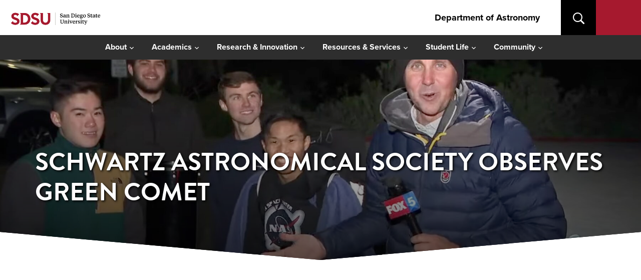

--- FILE ---
content_type: text/html; charset=UTF-8
request_url: https://astronomy.sdsu.edu/schwartz-astronomical-society-observes-green-comet/
body_size: 11426
content:
<!DOCTYPE html>
<html lang="en-US">
<head>
    <meta charset="UTF-8">
    <meta name="viewport" content="width=device-width, initial-scale=1.0">
    <link rel="profile" href="http://gmpg.org/xfn/11">
    <link rel="pingback" href="https://astronomy.sdsu.edu/xmlrpc.php">

<!-- Google Tag Manager -->
    <script>(function(w,d,s,l,i){w[l]=w[l]||[];w[l].push({'gtm.start':
    new Date().getTime(),event:'gtm.js'});var f=d.getElementsByTagName(s)[0],
    j=d.createElement(s),dl=l!='dataLayer'?'&l='+l:'';j.async=true;j.src=
    'https://www.googletagmanager.com/gtm.js?id='+i+dl;f.parentNode.insertBefore(j,f);
    })(window,document,'script','dataLayer','GTM-P5224TD');</script>
    <!-- End Google Tag Manager -->
    
    <title>Schwartz Astronomical Society Observes Green Comet &#8211; Department of Astronomy</title>
<meta name='robots' content='max-image-preview:large' />
<link rel='dns-prefetch' href='//fonts.googleapis.com' />
<link rel="alternate" type="application/rss+xml" title="Department of Astronomy &raquo; Feed" href="https://astronomy.sdsu.edu/feed/" />
<link rel="alternate" type="application/rss+xml" title="Department of Astronomy &raquo; Comments Feed" href="https://astronomy.sdsu.edu/comments/feed/" />
<link rel="alternate" title="oEmbed (JSON)" type="application/json+oembed" href="https://astronomy.sdsu.edu/wp-json/oembed/1.0/embed?url=https%3A%2F%2Fastronomy.sdsu.edu%2Fschwartz-astronomical-society-observes-green-comet%2F" />
<link rel="alternate" title="oEmbed (XML)" type="text/xml+oembed" href="https://astronomy.sdsu.edu/wp-json/oembed/1.0/embed?url=https%3A%2F%2Fastronomy.sdsu.edu%2Fschwartz-astronomical-society-observes-green-comet%2F&#038;format=xml" />
<style id='wp-img-auto-sizes-contain-inline-css' type='text/css'>
img:is([sizes=auto i],[sizes^="auto," i]){contain-intrinsic-size:3000px 1500px}
/*# sourceURL=wp-img-auto-sizes-contain-inline-css */
</style>
<style id='wp-emoji-styles-inline-css' type='text/css'>

	img.wp-smiley, img.emoji {
		display: inline !important;
		border: none !important;
		box-shadow: none !important;
		height: 1em !important;
		width: 1em !important;
		margin: 0 0.07em !important;
		vertical-align: -0.1em !important;
		background: none !important;
		padding: 0 !important;
	}
/*# sourceURL=wp-emoji-styles-inline-css */
</style>
<style id='wp-block-library-inline-css' type='text/css'>
:root{--wp-block-synced-color:#7a00df;--wp-block-synced-color--rgb:122,0,223;--wp-bound-block-color:var(--wp-block-synced-color);--wp-editor-canvas-background:#ddd;--wp-admin-theme-color:#007cba;--wp-admin-theme-color--rgb:0,124,186;--wp-admin-theme-color-darker-10:#006ba1;--wp-admin-theme-color-darker-10--rgb:0,107,160.5;--wp-admin-theme-color-darker-20:#005a87;--wp-admin-theme-color-darker-20--rgb:0,90,135;--wp-admin-border-width-focus:2px}@media (min-resolution:192dpi){:root{--wp-admin-border-width-focus:1.5px}}.wp-element-button{cursor:pointer}:root .has-very-light-gray-background-color{background-color:#eee}:root .has-very-dark-gray-background-color{background-color:#313131}:root .has-very-light-gray-color{color:#eee}:root .has-very-dark-gray-color{color:#313131}:root .has-vivid-green-cyan-to-vivid-cyan-blue-gradient-background{background:linear-gradient(135deg,#00d084,#0693e3)}:root .has-purple-crush-gradient-background{background:linear-gradient(135deg,#34e2e4,#4721fb 50%,#ab1dfe)}:root .has-hazy-dawn-gradient-background{background:linear-gradient(135deg,#faaca8,#dad0ec)}:root .has-subdued-olive-gradient-background{background:linear-gradient(135deg,#fafae1,#67a671)}:root .has-atomic-cream-gradient-background{background:linear-gradient(135deg,#fdd79a,#004a59)}:root .has-nightshade-gradient-background{background:linear-gradient(135deg,#330968,#31cdcf)}:root .has-midnight-gradient-background{background:linear-gradient(135deg,#020381,#2874fc)}:root{--wp--preset--font-size--normal:16px;--wp--preset--font-size--huge:42px}.has-regular-font-size{font-size:1em}.has-larger-font-size{font-size:2.625em}.has-normal-font-size{font-size:var(--wp--preset--font-size--normal)}.has-huge-font-size{font-size:var(--wp--preset--font-size--huge)}.has-text-align-center{text-align:center}.has-text-align-left{text-align:left}.has-text-align-right{text-align:right}.has-fit-text{white-space:nowrap!important}#end-resizable-editor-section{display:none}.aligncenter{clear:both}.items-justified-left{justify-content:flex-start}.items-justified-center{justify-content:center}.items-justified-right{justify-content:flex-end}.items-justified-space-between{justify-content:space-between}.screen-reader-text{border:0;clip-path:inset(50%);height:1px;margin:-1px;overflow:hidden;padding:0;position:absolute;width:1px;word-wrap:normal!important}.screen-reader-text:focus{background-color:#ddd;clip-path:none;color:#444;display:block;font-size:1em;height:auto;left:5px;line-height:normal;padding:15px 23px 14px;text-decoration:none;top:5px;width:auto;z-index:100000}html :where(.has-border-color){border-style:solid}html :where([style*=border-top-color]){border-top-style:solid}html :where([style*=border-right-color]){border-right-style:solid}html :where([style*=border-bottom-color]){border-bottom-style:solid}html :where([style*=border-left-color]){border-left-style:solid}html :where([style*=border-width]){border-style:solid}html :where([style*=border-top-width]){border-top-style:solid}html :where([style*=border-right-width]){border-right-style:solid}html :where([style*=border-bottom-width]){border-bottom-style:solid}html :where([style*=border-left-width]){border-left-style:solid}html :where(img[class*=wp-image-]){height:auto;max-width:100%}:where(figure){margin:0 0 1em}html :where(.is-position-sticky){--wp-admin--admin-bar--position-offset:var(--wp-admin--admin-bar--height,0px)}@media screen and (max-width:600px){html :where(.is-position-sticky){--wp-admin--admin-bar--position-offset:0px}}

/*# sourceURL=wp-block-library-inline-css */
</style><style id='wp-block-embed-inline-css' type='text/css'>
.wp-block-embed.alignleft,.wp-block-embed.alignright,.wp-block[data-align=left]>[data-type="core/embed"],.wp-block[data-align=right]>[data-type="core/embed"]{max-width:360px;width:100%}.wp-block-embed.alignleft .wp-block-embed__wrapper,.wp-block-embed.alignright .wp-block-embed__wrapper,.wp-block[data-align=left]>[data-type="core/embed"] .wp-block-embed__wrapper,.wp-block[data-align=right]>[data-type="core/embed"] .wp-block-embed__wrapper{min-width:280px}.wp-block-cover .wp-block-embed{min-height:240px;min-width:320px}.wp-block-embed{overflow-wrap:break-word}.wp-block-embed :where(figcaption){margin-bottom:1em;margin-top:.5em}.wp-block-embed iframe{max-width:100%}.wp-block-embed__wrapper{position:relative}.wp-embed-responsive .wp-has-aspect-ratio .wp-block-embed__wrapper:before{content:"";display:block;padding-top:50%}.wp-embed-responsive .wp-has-aspect-ratio iframe{bottom:0;height:100%;left:0;position:absolute;right:0;top:0;width:100%}.wp-embed-responsive .wp-embed-aspect-21-9 .wp-block-embed__wrapper:before{padding-top:42.85%}.wp-embed-responsive .wp-embed-aspect-18-9 .wp-block-embed__wrapper:before{padding-top:50%}.wp-embed-responsive .wp-embed-aspect-16-9 .wp-block-embed__wrapper:before{padding-top:56.25%}.wp-embed-responsive .wp-embed-aspect-4-3 .wp-block-embed__wrapper:before{padding-top:75%}.wp-embed-responsive .wp-embed-aspect-1-1 .wp-block-embed__wrapper:before{padding-top:100%}.wp-embed-responsive .wp-embed-aspect-9-16 .wp-block-embed__wrapper:before{padding-top:177.77%}.wp-embed-responsive .wp-embed-aspect-1-2 .wp-block-embed__wrapper:before{padding-top:200%}
/*# sourceURL=https://astronomy.sdsu.edu/wp-includes/blocks/embed/style.min.css */
</style>
<style id='wp-block-paragraph-inline-css' type='text/css'>
.is-small-text{font-size:.875em}.is-regular-text{font-size:1em}.is-large-text{font-size:2.25em}.is-larger-text{font-size:3em}.has-drop-cap:not(:focus):first-letter{float:left;font-size:8.4em;font-style:normal;font-weight:100;line-height:.68;margin:.05em .1em 0 0;text-transform:uppercase}body.rtl .has-drop-cap:not(:focus):first-letter{float:none;margin-left:.1em}p.has-drop-cap.has-background{overflow:hidden}:root :where(p.has-background){padding:1.25em 2.375em}:where(p.has-text-color:not(.has-link-color)) a{color:inherit}p.has-text-align-left[style*="writing-mode:vertical-lr"],p.has-text-align-right[style*="writing-mode:vertical-rl"]{rotate:180deg}
/*# sourceURL=https://astronomy.sdsu.edu/wp-includes/blocks/paragraph/style.min.css */
</style>
<style id='global-styles-inline-css' type='text/css'>
:root{--wp--preset--aspect-ratio--square: 1;--wp--preset--aspect-ratio--4-3: 4/3;--wp--preset--aspect-ratio--3-4: 3/4;--wp--preset--aspect-ratio--3-2: 3/2;--wp--preset--aspect-ratio--2-3: 2/3;--wp--preset--aspect-ratio--16-9: 16/9;--wp--preset--aspect-ratio--9-16: 9/16;--wp--preset--color--black: #000000;--wp--preset--color--cyan-bluish-gray: #abb8c3;--wp--preset--color--white: #ffffff;--wp--preset--color--pale-pink: #f78da7;--wp--preset--color--vivid-red: #cf2e2e;--wp--preset--color--luminous-vivid-orange: #ff6900;--wp--preset--color--luminous-vivid-amber: #fcb900;--wp--preset--color--light-green-cyan: #7bdcb5;--wp--preset--color--vivid-green-cyan: #00d084;--wp--preset--color--pale-cyan-blue: #8ed1fc;--wp--preset--color--vivid-cyan-blue: #0693e3;--wp--preset--color--vivid-purple: #9b51e0;--wp--preset--gradient--vivid-cyan-blue-to-vivid-purple: linear-gradient(135deg,rgb(6,147,227) 0%,rgb(155,81,224) 100%);--wp--preset--gradient--light-green-cyan-to-vivid-green-cyan: linear-gradient(135deg,rgb(122,220,180) 0%,rgb(0,208,130) 100%);--wp--preset--gradient--luminous-vivid-amber-to-luminous-vivid-orange: linear-gradient(135deg,rgb(252,185,0) 0%,rgb(255,105,0) 100%);--wp--preset--gradient--luminous-vivid-orange-to-vivid-red: linear-gradient(135deg,rgb(255,105,0) 0%,rgb(207,46,46) 100%);--wp--preset--gradient--very-light-gray-to-cyan-bluish-gray: linear-gradient(135deg,rgb(238,238,238) 0%,rgb(169,184,195) 100%);--wp--preset--gradient--cool-to-warm-spectrum: linear-gradient(135deg,rgb(74,234,220) 0%,rgb(151,120,209) 20%,rgb(207,42,186) 40%,rgb(238,44,130) 60%,rgb(251,105,98) 80%,rgb(254,248,76) 100%);--wp--preset--gradient--blush-light-purple: linear-gradient(135deg,rgb(255,206,236) 0%,rgb(152,150,240) 100%);--wp--preset--gradient--blush-bordeaux: linear-gradient(135deg,rgb(254,205,165) 0%,rgb(254,45,45) 50%,rgb(107,0,62) 100%);--wp--preset--gradient--luminous-dusk: linear-gradient(135deg,rgb(255,203,112) 0%,rgb(199,81,192) 50%,rgb(65,88,208) 100%);--wp--preset--gradient--pale-ocean: linear-gradient(135deg,rgb(255,245,203) 0%,rgb(182,227,212) 50%,rgb(51,167,181) 100%);--wp--preset--gradient--electric-grass: linear-gradient(135deg,rgb(202,248,128) 0%,rgb(113,206,126) 100%);--wp--preset--gradient--midnight: linear-gradient(135deg,rgb(2,3,129) 0%,rgb(40,116,252) 100%);--wp--preset--font-size--small: 13px;--wp--preset--font-size--medium: 20px;--wp--preset--font-size--large: 36px;--wp--preset--font-size--x-large: 42px;--wp--preset--spacing--20: 0.44rem;--wp--preset--spacing--30: 0.67rem;--wp--preset--spacing--40: 1rem;--wp--preset--spacing--50: 1.5rem;--wp--preset--spacing--60: 2.25rem;--wp--preset--spacing--70: 3.38rem;--wp--preset--spacing--80: 5.06rem;--wp--preset--shadow--natural: 6px 6px 9px rgba(0, 0, 0, 0.2);--wp--preset--shadow--deep: 12px 12px 50px rgba(0, 0, 0, 0.4);--wp--preset--shadow--sharp: 6px 6px 0px rgba(0, 0, 0, 0.2);--wp--preset--shadow--outlined: 6px 6px 0px -3px rgb(255, 255, 255), 6px 6px rgb(0, 0, 0);--wp--preset--shadow--crisp: 6px 6px 0px rgb(0, 0, 0);}:where(.is-layout-flex){gap: 0.5em;}:where(.is-layout-grid){gap: 0.5em;}body .is-layout-flex{display: flex;}.is-layout-flex{flex-wrap: wrap;align-items: center;}.is-layout-flex > :is(*, div){margin: 0;}body .is-layout-grid{display: grid;}.is-layout-grid > :is(*, div){margin: 0;}:where(.wp-block-columns.is-layout-flex){gap: 2em;}:where(.wp-block-columns.is-layout-grid){gap: 2em;}:where(.wp-block-post-template.is-layout-flex){gap: 1.25em;}:where(.wp-block-post-template.is-layout-grid){gap: 1.25em;}.has-black-color{color: var(--wp--preset--color--black) !important;}.has-cyan-bluish-gray-color{color: var(--wp--preset--color--cyan-bluish-gray) !important;}.has-white-color{color: var(--wp--preset--color--white) !important;}.has-pale-pink-color{color: var(--wp--preset--color--pale-pink) !important;}.has-vivid-red-color{color: var(--wp--preset--color--vivid-red) !important;}.has-luminous-vivid-orange-color{color: var(--wp--preset--color--luminous-vivid-orange) !important;}.has-luminous-vivid-amber-color{color: var(--wp--preset--color--luminous-vivid-amber) !important;}.has-light-green-cyan-color{color: var(--wp--preset--color--light-green-cyan) !important;}.has-vivid-green-cyan-color{color: var(--wp--preset--color--vivid-green-cyan) !important;}.has-pale-cyan-blue-color{color: var(--wp--preset--color--pale-cyan-blue) !important;}.has-vivid-cyan-blue-color{color: var(--wp--preset--color--vivid-cyan-blue) !important;}.has-vivid-purple-color{color: var(--wp--preset--color--vivid-purple) !important;}.has-black-background-color{background-color: var(--wp--preset--color--black) !important;}.has-cyan-bluish-gray-background-color{background-color: var(--wp--preset--color--cyan-bluish-gray) !important;}.has-white-background-color{background-color: var(--wp--preset--color--white) !important;}.has-pale-pink-background-color{background-color: var(--wp--preset--color--pale-pink) !important;}.has-vivid-red-background-color{background-color: var(--wp--preset--color--vivid-red) !important;}.has-luminous-vivid-orange-background-color{background-color: var(--wp--preset--color--luminous-vivid-orange) !important;}.has-luminous-vivid-amber-background-color{background-color: var(--wp--preset--color--luminous-vivid-amber) !important;}.has-light-green-cyan-background-color{background-color: var(--wp--preset--color--light-green-cyan) !important;}.has-vivid-green-cyan-background-color{background-color: var(--wp--preset--color--vivid-green-cyan) !important;}.has-pale-cyan-blue-background-color{background-color: var(--wp--preset--color--pale-cyan-blue) !important;}.has-vivid-cyan-blue-background-color{background-color: var(--wp--preset--color--vivid-cyan-blue) !important;}.has-vivid-purple-background-color{background-color: var(--wp--preset--color--vivid-purple) !important;}.has-black-border-color{border-color: var(--wp--preset--color--black) !important;}.has-cyan-bluish-gray-border-color{border-color: var(--wp--preset--color--cyan-bluish-gray) !important;}.has-white-border-color{border-color: var(--wp--preset--color--white) !important;}.has-pale-pink-border-color{border-color: var(--wp--preset--color--pale-pink) !important;}.has-vivid-red-border-color{border-color: var(--wp--preset--color--vivid-red) !important;}.has-luminous-vivid-orange-border-color{border-color: var(--wp--preset--color--luminous-vivid-orange) !important;}.has-luminous-vivid-amber-border-color{border-color: var(--wp--preset--color--luminous-vivid-amber) !important;}.has-light-green-cyan-border-color{border-color: var(--wp--preset--color--light-green-cyan) !important;}.has-vivid-green-cyan-border-color{border-color: var(--wp--preset--color--vivid-green-cyan) !important;}.has-pale-cyan-blue-border-color{border-color: var(--wp--preset--color--pale-cyan-blue) !important;}.has-vivid-cyan-blue-border-color{border-color: var(--wp--preset--color--vivid-cyan-blue) !important;}.has-vivid-purple-border-color{border-color: var(--wp--preset--color--vivid-purple) !important;}.has-vivid-cyan-blue-to-vivid-purple-gradient-background{background: var(--wp--preset--gradient--vivid-cyan-blue-to-vivid-purple) !important;}.has-light-green-cyan-to-vivid-green-cyan-gradient-background{background: var(--wp--preset--gradient--light-green-cyan-to-vivid-green-cyan) !important;}.has-luminous-vivid-amber-to-luminous-vivid-orange-gradient-background{background: var(--wp--preset--gradient--luminous-vivid-amber-to-luminous-vivid-orange) !important;}.has-luminous-vivid-orange-to-vivid-red-gradient-background{background: var(--wp--preset--gradient--luminous-vivid-orange-to-vivid-red) !important;}.has-very-light-gray-to-cyan-bluish-gray-gradient-background{background: var(--wp--preset--gradient--very-light-gray-to-cyan-bluish-gray) !important;}.has-cool-to-warm-spectrum-gradient-background{background: var(--wp--preset--gradient--cool-to-warm-spectrum) !important;}.has-blush-light-purple-gradient-background{background: var(--wp--preset--gradient--blush-light-purple) !important;}.has-blush-bordeaux-gradient-background{background: var(--wp--preset--gradient--blush-bordeaux) !important;}.has-luminous-dusk-gradient-background{background: var(--wp--preset--gradient--luminous-dusk) !important;}.has-pale-ocean-gradient-background{background: var(--wp--preset--gradient--pale-ocean) !important;}.has-electric-grass-gradient-background{background: var(--wp--preset--gradient--electric-grass) !important;}.has-midnight-gradient-background{background: var(--wp--preset--gradient--midnight) !important;}.has-small-font-size{font-size: var(--wp--preset--font-size--small) !important;}.has-medium-font-size{font-size: var(--wp--preset--font-size--medium) !important;}.has-large-font-size{font-size: var(--wp--preset--font-size--large) !important;}.has-x-large-font-size{font-size: var(--wp--preset--font-size--x-large) !important;}
/*# sourceURL=global-styles-inline-css */
</style>

<style id='classic-theme-styles-inline-css' type='text/css'>
/*! This file is auto-generated */
.wp-block-button__link{color:#fff;background-color:#32373c;border-radius:9999px;box-shadow:none;text-decoration:none;padding:calc(.667em + 2px) calc(1.333em + 2px);font-size:1.125em}.wp-block-file__button{background:#32373c;color:#fff;text-decoration:none}
/*# sourceURL=/wp-includes/css/classic-themes.min.css */
</style>
<link rel='stylesheet' id='chld_thm_cfg_parent-css' href='https://astronomy.sdsu.edu/wp-content/themes/insight/style.css?ver=6.9' type='text/css' media='all' />
<link rel='stylesheet' id='zoom-theme-utils-css-css' href='https://astronomy.sdsu.edu/wp-content/themes/insight/functions/wpzoom/assets/css/theme-utils.css?ver=6.9' type='text/css' media='all' />
<link rel='stylesheet' id='insight-google-fonts-css' href='https://fonts.googleapis.com/css?family=Roboto%3Aregular%2C700%2C700i%2Citalic%7CRoboto+Condensed&#038;display=swap&#038;ver=6.9' type='text/css' media='all' />
<link rel='stylesheet' id='insight-style-css' href='https://astronomy.sdsu.edu/wp-content/themes/insight-child-sciences2022/style.css?ver=2.7' type='text/css' media='all' />
<link rel='stylesheet' id='media-queries-css' href='https://astronomy.sdsu.edu/wp-content/themes/insight/css/media-queries.css?ver=2.7' type='text/css' media='all' />
<link rel='stylesheet' id='dashicons-css' href='https://astronomy.sdsu.edu/wp-includes/css/dashicons.min.css?ver=6.9' type='text/css' media='all' />
<link rel='stylesheet' id='wpzoom-theme-css' href='https://astronomy.sdsu.edu/wp-content/themes/insight/styles/default.css?ver=6.9' type='text/css' media='all' />
<link rel='stylesheet' id='wpzoom-custom-css' href='https://astronomy.sdsu.edu/wp-content/themes/insight/custom.css?ver=2.7' type='text/css' media='all' />
<script type="text/javascript" src="https://astronomy.sdsu.edu/wp-includes/js/jquery/jquery.min.js?ver=3.7.1" id="jquery-core-js"></script>
<script type="text/javascript" src="https://astronomy.sdsu.edu/wp-includes/js/jquery/jquery-migrate.min.js?ver=3.4.1" id="jquery-migrate-js"></script>
<script type="text/javascript" src="https://astronomy.sdsu.edu/wp-content/themes/insight/js/init.js?ver=6.9" id="wpzoom-init-js"></script>
<link rel="https://api.w.org/" href="https://astronomy.sdsu.edu/wp-json/" /><link rel="alternate" title="JSON" type="application/json" href="https://astronomy.sdsu.edu/wp-json/wp/v2/posts/2245" /><link rel="EditURI" type="application/rsd+xml" title="RSD" href="https://astronomy.sdsu.edu/xmlrpc.php?rsd" />
<meta name="generator" content="WordPress 6.9" />
<link rel="canonical" href="https://astronomy.sdsu.edu/schwartz-astronomical-society-observes-green-comet/" />
<link rel='shortlink' href='https://astronomy.sdsu.edu/?p=2245' />
<!-- WPZOOM Theme / Framework -->
<meta name="generator" content="Sciences 2023 2.7" />
<meta name="generator" content="WPZOOM Framework 1.9.19" />
<link rel="icon" href="https://astronomy.sdsu.edu/wp-content/uploads/2024/09/cropped-sd-site-icon-32x32.png" sizes="32x32" />
<link rel="icon" href="https://astronomy.sdsu.edu/wp-content/uploads/2024/09/cropped-sd-site-icon-192x192.png" sizes="192x192" />
<link rel="apple-touch-icon" href="https://astronomy.sdsu.edu/wp-content/uploads/2024/09/cropped-sd-site-icon-180x180.png" />
<meta name="msapplication-TileImage" content="https://astronomy.sdsu.edu/wp-content/uploads/2024/09/cropped-sd-site-icon-270x270.png" />
</head>
<body class="wp-singular post-template-default single single-post postid-2245 single-format-standard wp-theme-insight wp-child-theme-insight-child-sciences2022">


<div class="page-wrap">

    <header class="site-header page-with-cover">
    <div class="navbar-container">
      <div class="navbar-brands">
        <div class="navbar-brand1">
        <a href="https://www.sdsu.edu" class="custom-logo-link1" rel="home" itemprop="url"><img src="https://ackerman.sdsu.edu/_resources_insight_child/img/sdsu-300.png" alt="SDSU"></a>
        </div><!-- .navbar-brand -->

      <div class="navbar-pipe">
        </div><!-- .navbar-pipe-->

      <div class="navbar-brand2">
      <a href="https://www.sdsu.edu" class="custom-logo-link2" rel="home" itemprop="url"><img src="https://ackerman.sdsu.edu/_resources_insight_child/img/sdstate-300.png" alt="San Diego State University"></a>
      </div><!-- .navbar-brand -->
    </div>
</div>
    <div class="main-title">
         <a href="https://astronomy.sdsu.edu" class="custom-logo-link" rel="home" itemprop="url"><h2 class="header-h2">Department of Astronomy</h2></a>
        </div><!-- .main-title -->

            <nav class="main-navbar" role="navigation">


                    
                       <a class="navbar-toggle" href="#menu-main-slide">
                           <span class="icon-bar"></span>
                          <span class="icon-bar"></span>
                           <span class="icon-bar"></span>
                       </a>


                       <div id="menu-main-slide" class="menu-main-container"><ul id="menu-main" class="menu"><li id="menu-item-1466" class="menu-item menu-item-type-custom menu-item-object-custom menu-item-has-children menu-item-1466"><a>About</a>
<ul class="sub-menu">
	<li id="menu-item-14" class="menu-item menu-item-type-custom menu-item-object-custom menu-item-has-children menu-item-14"><a>People</a>
	<ul class="sub-menu">
		<li id="menu-item-2353" class="menu-item menu-item-type-post_type menu-item-object-page menu-item-2353"><a href="https://astronomy.sdsu.edu/contact/">Contact Us</a></li>
		<li id="menu-item-2336" class="menu-item menu-item-type-post_type menu-item-object-page menu-item-2336"><a href="https://astronomy.sdsu.edu/faculty/">Faculty</a></li>
		<li id="menu-item-2341" class="menu-item menu-item-type-post_type menu-item-object-page menu-item-2341"><a href="https://astronomy.sdsu.edu/teaching-associates/">Teaching Associates</a></li>
		<li id="menu-item-2368" class="menu-item menu-item-type-post_type menu-item-object-page menu-item-2368"><a href="https://astronomy.sdsu.edu/adjunct-faculty/">Adjunct Faculty</a></li>
		<li id="menu-item-2365" class="menu-item menu-item-type-post_type menu-item-object-page menu-item-2365"><a href="https://astronomy.sdsu.edu/emeritus-faculty-staff/">Emeritus Faculty &#038; Staff</a></li>
	</ul>
</li>
	<li id="menu-item-2858" class="menu-item menu-item-type-post_type menu-item-object-page menu-item-2858"><a href="https://astronomy.sdsu.edu/news/">News</a></li>
	<li id="menu-item-1465" class="menu-item menu-item-type-post_type menu-item-object-page menu-item-1465"><a href="https://astronomy.sdsu.edu/diversity-statement/">Diversity Statement</a></li>
	<li id="menu-item-2828" class="menu-item menu-item-type-custom menu-item-object-custom menu-item-has-children menu-item-2828"><a>Give</a>
	<ul class="sub-menu">
		<li id="menu-item-2021" class="menu-item menu-item-type-custom menu-item-object-custom menu-item-2021"><a href="https://securelb.imodules.com/s/997/20/giving/form.aspx?sid=997&#038;gid=1&#038;pgid=3034&#038;dids=981&#038;bledit=1">Give to the Department</a></li>
		<li id="menu-item-2829" class="menu-item menu-item-type-custom menu-item-object-custom menu-item-2829"><a href="https://securelb.imodules.com/s/997/20/giving/form.aspx?sid=997&#038;gid=1&#038;pgid=11190&#038;cid=23531&#038;dids=130&#038;bledit=1&#038;appealcode=25A54(ASTRON996223)">John D. Schopp Memorial Lecture</a></li>
	</ul>
</li>
</ul>
</li>
<li id="menu-item-460" class="menu-item menu-item-type-custom menu-item-object-custom menu-item-has-children menu-item-460"><a>Academics</a>
<ul class="sub-menu">
	<li id="menu-item-3034" class="menu-item menu-item-type-custom menu-item-object-custom menu-item-has-children menu-item-3034"><a href="#">Astronomy Degree Programs</a>
	<ul class="sub-menu">
		<li id="menu-item-3012" class="menu-item menu-item-type-post_type menu-item-object-page menu-item-3012"><a href="https://astronomy.sdsu.edu/astronomy-degree-programs/">Degree Overviews</a></li>
		<li id="menu-item-2551" class="menu-item menu-item-type-post_type menu-item-object-page menu-item-2551"><a href="https://astronomy.sdsu.edu/master-of-science-degree/">M.S. Degree Intro</a></li>
		<li id="menu-item-2546" class="menu-item menu-item-type-post_type menu-item-object-page menu-item-2546"><a href="https://astronomy.sdsu.edu/how-to-apply-ms-program/">How to Apply: M.S. Program</a></li>
	</ul>
</li>
	<li id="menu-item-3005" class="menu-item menu-item-type-custom menu-item-object-custom menu-item-has-children menu-item-3005"><a>Degree Learning Outcomes</a>
	<ul class="sub-menu">
		<li id="menu-item-3010" class="menu-item menu-item-type-post_type menu-item-object-page menu-item-3010"><a href="https://astronomy.sdsu.edu/ba-astronomy-degree-learning-outcomes/">B.A. in Astronomy: Degree Learning Outcomes</a></li>
		<li id="menu-item-3008" class="menu-item menu-item-type-post_type menu-item-object-page menu-item-3008"><a href="https://astronomy.sdsu.edu/bs-astronomy-degree-learning-outcomes/">B.S. in Astronomy: Degree Learning Outcomes</a></li>
		<li id="menu-item-3007" class="menu-item menu-item-type-post_type menu-item-object-page menu-item-3007"><a href="https://astronomy.sdsu.edu/ms-astronomy-degree-learning-outcomes/">M.S. in Astronomy: Degree Learning Outcomes</a></li>
	</ul>
</li>
	<li id="menu-item-3004" class="menu-item menu-item-type-custom menu-item-object-custom menu-item-has-children menu-item-3004"><a>Program Learning Goals</a>
	<ul class="sub-menu">
		<li id="menu-item-3009" class="menu-item menu-item-type-post_type menu-item-object-page menu-item-3009"><a href="https://astronomy.sdsu.edu/ba-astronomy-program-learning-goals/">B.A. in Astronomy: Program Learning Goals</a></li>
		<li id="menu-item-3006" class="menu-item menu-item-type-post_type menu-item-object-page menu-item-3006"><a href="https://astronomy.sdsu.edu/bs-astronomy-program-learning-goals/">B.S. in Astronomy: Program Learning Goals</a></li>
		<li id="menu-item-3011" class="menu-item menu-item-type-post_type menu-item-object-page menu-item-3011"><a href="https://astronomy.sdsu.edu/ms-astronomy-program-learning-goals/">M.S. in Astronomy: Program Learning Goals</a></li>
	</ul>
</li>
</ul>
</li>
<li id="menu-item-1950" class="menu-item menu-item-type-custom menu-item-object-custom menu-item-has-children menu-item-1950"><a>Research &#038; Innovation</a>
<ul class="sub-menu">
	<li id="menu-item-1996" class="menu-item menu-item-type-post_type menu-item-object-page menu-item-1996"><a href="https://astronomy.sdsu.edu/mount-laguna-observatory-facilities/">Mount Laguna Observatory</a></li>
	<li id="menu-item-151" class="menu-item menu-item-type-post_type menu-item-object-page menu-item-151"><a href="https://astronomy.sdsu.edu/mlo-weather/">Mt. Laguna Observatory Weather</a></li>
	<li id="menu-item-28" class="menu-item menu-item-type-custom menu-item-object-custom menu-item-28"><a target="_blank" href="http://www.astro-cam.com/">Controllers for CCD and IR Arrays</a></li>
</ul>
</li>
<li id="menu-item-2003" class="menu-item menu-item-type-custom menu-item-object-custom menu-item-has-children menu-item-2003"><a>Resources &#038; Services</a>
<ul class="sub-menu">
	<li id="menu-item-160" class="menu-item menu-item-type-post_type menu-item-object-page menu-item-160"><a href="https://astronomy.sdsu.edu/scholarships-awards/">Department Scholarships &#038; Awards</a></li>
	<li id="menu-item-2019" class="menu-item menu-item-type-custom menu-item-object-custom menu-item-2019"><a href="https://cossuccess.sdsu.edu">Sciences Advising</a></li>
	<li id="menu-item-2004" class="menu-item menu-item-type-custom menu-item-object-custom menu-item-2004"><a href="https://sacd.sdsu.edu/financial-aid">Financial Aid &#038; Scholarships</a></li>
	<li id="menu-item-2006" class="menu-item menu-item-type-custom menu-item-object-custom menu-item-2006"><a href="https://grad.sdsu.edu">College of Graduate Studies</a></li>
	<li id="menu-item-2007" class="menu-item menu-item-type-custom menu-item-object-custom menu-item-2007"><a href="https://sds.sdsu.edu">Student Disability Services</a></li>
	<li id="menu-item-2008" class="menu-item menu-item-type-custom menu-item-object-custom menu-item-2008"><a href="https://casa.sdsu.edu">Student Support Programs</a></li>
	<li id="menu-item-2009" class="menu-item menu-item-type-custom menu-item-object-custom menu-item-2009"><a href="https://www.sdsu.edu/international-affairs">Study Abroad</a></li>
	<li id="menu-item-2010" class="menu-item menu-item-type-custom menu-item-object-custom menu-item-2010"><a href="https://sacd.sdsu.edu/student-health-services">Student Health Services</a></li>
	<li id="menu-item-2011" class="menu-item menu-item-type-custom menu-item-object-custom menu-item-2011"><a href="https://sacd.sdsu.edu/cps">Counseling &#038; Psychological Services</a></li>
	<li id="menu-item-2012" class="menu-item menu-item-type-custom menu-item-object-custom menu-item-2012"><a href="https://hr.sdsu.edu">Employee Resources</a></li>
	<li id="menu-item-2013" class="menu-item menu-item-type-custom menu-item-object-custom menu-item-2013"><a href="https://sts.sdsu.edu">Technical Services</a></li>
</ul>
</li>
<li id="menu-item-1952" class="menu-item menu-item-type-custom menu-item-object-custom menu-item-has-children menu-item-1952"><a>Student Life</a>
<ul class="sub-menu">
	<li id="menu-item-359" class="menu-item menu-item-type-custom menu-item-object-custom menu-item-359"><a target="_blank" href="https://www.instagram.com/sdsusas/">Schwartz Astronomical Society</a></li>
	<li id="menu-item-2015" class="menu-item menu-item-type-custom menu-item-object-custom menu-item-2015"><a href="https://sacd.sdsu.edu/student-life-leadership/student-organizations/student-orgs-list">Clubs &#038; Organizations</a></li>
	<li id="menu-item-2014" class="menu-item menu-item-type-custom menu-item-object-custom menu-item-2014"><a href="https://career.sdsu.edu">Career Services</a></li>
	<li id="menu-item-2970" class="menu-item menu-item-type-custom menu-item-object-custom menu-item-2970"><a href="https://aas.org/jobregister">American Astronomical Society Careers</a></li>
	<li id="menu-item-2971" class="menu-item menu-item-type-custom menu-item-object-custom menu-item-2971"><a href="https://jobs.physicstoday.org">Physics Today | Jobs</a></li>
	<li id="menu-item-2016" class="menu-item menu-item-type-custom menu-item-object-custom menu-item-2016"><a href="https://sacd.sdsu.edu/cultural-centers">Cultural Centers</a></li>
	<li id="menu-item-2017" class="menu-item menu-item-type-custom menu-item-object-custom menu-item-2017"><a href="https://as.sdsu.edu/govt">Student Council</a></li>
</ul>
</li>
<li id="menu-item-2020" class="menu-item menu-item-type-custom menu-item-object-custom menu-item-has-children menu-item-2020"><a href="#">Community</a>
<ul class="sub-menu">
	<li id="menu-item-2193" class="menu-item menu-item-type-custom menu-item-object-custom menu-item-2193"><a href="https://stars.sdsu.edu">STARS Program</a></li>
	<li id="menu-item-1400" class="menu-item menu-item-type-post_type menu-item-object-page menu-item-1400"><a href="https://astronomy.sdsu.edu/getting-involved/">Getting Involved</a></li>
	<li id="menu-item-199" class="menu-item menu-item-type-post_type menu-item-object-page menu-item-199"><a href="https://astronomy.sdsu.edu/planetarium-shows/">Planetarium Shows</a></li>
	<li id="menu-item-74" class="menu-item menu-item-type-post_type menu-item-object-page menu-item-74"><a href="https://astronomy.sdsu.edu/schopp-lecture_series/">John D. Schopp Memorial Lecture Series</a></li>
	<li id="menu-item-246" class="menu-item menu-item-type-post_type menu-item-object-page menu-item-246"><a href="https://astronomy.sdsu.edu/talks/">Colloquia</a></li>
</ul>
</li>
</ul></div>
            </nav><!-- .navbar -->


      <div id="sb-search" class="sb-search">
        <form method="get" id="searchform" action="https://astronomy.sdsu.edu/">
	<input type="search" class="sb-search-input" placeholder="Enter your keywords..."  name="s" id="s" />
    <input type="submit" id="searchsubmit" class="sb-search-submit" value="Search" />
    <span class="sb-icon-search"></span>
</form>
      </div><!-- #sb-search -->

        <div class="redbox"></div>

     </header><!-- .site-header -->
                <div id="navbar-main">


                    <div class="menu-main-container"><ul id="menu-main-1" class="nav navbar-nav dropdown sf-menu"><li class="menu-item menu-item-type-custom menu-item-object-custom menu-item-has-children menu-item-1466"><a>About</a>
<ul class="sub-menu">
	<li class="menu-item menu-item-type-custom menu-item-object-custom menu-item-has-children menu-item-14"><a>People</a>
	<ul class="sub-menu">
		<li class="menu-item menu-item-type-post_type menu-item-object-page menu-item-2353"><a href="https://astronomy.sdsu.edu/contact/">Contact Us</a></li>
		<li class="menu-item menu-item-type-post_type menu-item-object-page menu-item-2336"><a href="https://astronomy.sdsu.edu/faculty/">Faculty</a></li>
		<li class="menu-item menu-item-type-post_type menu-item-object-page menu-item-2341"><a href="https://astronomy.sdsu.edu/teaching-associates/">Teaching Associates</a></li>
		<li class="menu-item menu-item-type-post_type menu-item-object-page menu-item-2368"><a href="https://astronomy.sdsu.edu/adjunct-faculty/">Adjunct Faculty</a></li>
		<li class="menu-item menu-item-type-post_type menu-item-object-page menu-item-2365"><a href="https://astronomy.sdsu.edu/emeritus-faculty-staff/">Emeritus Faculty &#038; Staff</a></li>
	</ul>
</li>
	<li class="menu-item menu-item-type-post_type menu-item-object-page menu-item-2858"><a href="https://astronomy.sdsu.edu/news/">News</a></li>
	<li class="menu-item menu-item-type-post_type menu-item-object-page menu-item-1465"><a href="https://astronomy.sdsu.edu/diversity-statement/">Diversity Statement</a></li>
	<li class="menu-item menu-item-type-custom menu-item-object-custom menu-item-has-children menu-item-2828"><a>Give</a>
	<ul class="sub-menu">
		<li class="menu-item menu-item-type-custom menu-item-object-custom menu-item-2021"><a href="https://securelb.imodules.com/s/997/20/giving/form.aspx?sid=997&#038;gid=1&#038;pgid=3034&#038;dids=981&#038;bledit=1">Give to the Department</a></li>
		<li class="menu-item menu-item-type-custom menu-item-object-custom menu-item-2829"><a href="https://securelb.imodules.com/s/997/20/giving/form.aspx?sid=997&#038;gid=1&#038;pgid=11190&#038;cid=23531&#038;dids=130&#038;bledit=1&#038;appealcode=25A54(ASTRON996223)">John D. Schopp Memorial Lecture</a></li>
	</ul>
</li>
</ul>
</li>
<li class="menu-item menu-item-type-custom menu-item-object-custom menu-item-has-children menu-item-460"><a>Academics</a>
<ul class="sub-menu">
	<li class="menu-item menu-item-type-custom menu-item-object-custom menu-item-has-children menu-item-3034"><a href="#">Astronomy Degree Programs</a>
	<ul class="sub-menu">
		<li class="menu-item menu-item-type-post_type menu-item-object-page menu-item-3012"><a href="https://astronomy.sdsu.edu/astronomy-degree-programs/">Degree Overviews</a></li>
		<li class="menu-item menu-item-type-post_type menu-item-object-page menu-item-2551"><a href="https://astronomy.sdsu.edu/master-of-science-degree/">M.S. Degree Intro</a></li>
		<li class="menu-item menu-item-type-post_type menu-item-object-page menu-item-2546"><a href="https://astronomy.sdsu.edu/how-to-apply-ms-program/">How to Apply: M.S. Program</a></li>
	</ul>
</li>
	<li class="menu-item menu-item-type-custom menu-item-object-custom menu-item-has-children menu-item-3005"><a>Degree Learning Outcomes</a>
	<ul class="sub-menu">
		<li class="menu-item menu-item-type-post_type menu-item-object-page menu-item-3010"><a href="https://astronomy.sdsu.edu/ba-astronomy-degree-learning-outcomes/">B.A. in Astronomy: Degree Learning Outcomes</a></li>
		<li class="menu-item menu-item-type-post_type menu-item-object-page menu-item-3008"><a href="https://astronomy.sdsu.edu/bs-astronomy-degree-learning-outcomes/">B.S. in Astronomy: Degree Learning Outcomes</a></li>
		<li class="menu-item menu-item-type-post_type menu-item-object-page menu-item-3007"><a href="https://astronomy.sdsu.edu/ms-astronomy-degree-learning-outcomes/">M.S. in Astronomy: Degree Learning Outcomes</a></li>
	</ul>
</li>
	<li class="menu-item menu-item-type-custom menu-item-object-custom menu-item-has-children menu-item-3004"><a>Program Learning Goals</a>
	<ul class="sub-menu">
		<li class="menu-item menu-item-type-post_type menu-item-object-page menu-item-3009"><a href="https://astronomy.sdsu.edu/ba-astronomy-program-learning-goals/">B.A. in Astronomy: Program Learning Goals</a></li>
		<li class="menu-item menu-item-type-post_type menu-item-object-page menu-item-3006"><a href="https://astronomy.sdsu.edu/bs-astronomy-program-learning-goals/">B.S. in Astronomy: Program Learning Goals</a></li>
		<li class="menu-item menu-item-type-post_type menu-item-object-page menu-item-3011"><a href="https://astronomy.sdsu.edu/ms-astronomy-program-learning-goals/">M.S. in Astronomy: Program Learning Goals</a></li>
	</ul>
</li>
</ul>
</li>
<li class="menu-item menu-item-type-custom menu-item-object-custom menu-item-has-children menu-item-1950"><a>Research &#038; Innovation</a>
<ul class="sub-menu">
	<li class="menu-item menu-item-type-post_type menu-item-object-page menu-item-1996"><a href="https://astronomy.sdsu.edu/mount-laguna-observatory-facilities/">Mount Laguna Observatory</a></li>
	<li class="menu-item menu-item-type-post_type menu-item-object-page menu-item-151"><a href="https://astronomy.sdsu.edu/mlo-weather/">Mt. Laguna Observatory Weather</a></li>
	<li class="menu-item menu-item-type-custom menu-item-object-custom menu-item-28"><a target="_blank" href="http://www.astro-cam.com/">Controllers for CCD and IR Arrays</a></li>
</ul>
</li>
<li class="menu-item menu-item-type-custom menu-item-object-custom menu-item-has-children menu-item-2003"><a>Resources &#038; Services</a>
<ul class="sub-menu">
	<li class="menu-item menu-item-type-post_type menu-item-object-page menu-item-160"><a href="https://astronomy.sdsu.edu/scholarships-awards/">Department Scholarships &#038; Awards</a></li>
	<li class="menu-item menu-item-type-custom menu-item-object-custom menu-item-2019"><a href="https://cossuccess.sdsu.edu">Sciences Advising</a></li>
	<li class="menu-item menu-item-type-custom menu-item-object-custom menu-item-2004"><a href="https://sacd.sdsu.edu/financial-aid">Financial Aid &#038; Scholarships</a></li>
	<li class="menu-item menu-item-type-custom menu-item-object-custom menu-item-2006"><a href="https://grad.sdsu.edu">College of Graduate Studies</a></li>
	<li class="menu-item menu-item-type-custom menu-item-object-custom menu-item-2007"><a href="https://sds.sdsu.edu">Student Disability Services</a></li>
	<li class="menu-item menu-item-type-custom menu-item-object-custom menu-item-2008"><a href="https://casa.sdsu.edu">Student Support Programs</a></li>
	<li class="menu-item menu-item-type-custom menu-item-object-custom menu-item-2009"><a href="https://www.sdsu.edu/international-affairs">Study Abroad</a></li>
	<li class="menu-item menu-item-type-custom menu-item-object-custom menu-item-2010"><a href="https://sacd.sdsu.edu/student-health-services">Student Health Services</a></li>
	<li class="menu-item menu-item-type-custom menu-item-object-custom menu-item-2011"><a href="https://sacd.sdsu.edu/cps">Counseling &#038; Psychological Services</a></li>
	<li class="menu-item menu-item-type-custom menu-item-object-custom menu-item-2012"><a href="https://hr.sdsu.edu">Employee Resources</a></li>
	<li class="menu-item menu-item-type-custom menu-item-object-custom menu-item-2013"><a href="https://sts.sdsu.edu">Technical Services</a></li>
</ul>
</li>
<li class="menu-item menu-item-type-custom menu-item-object-custom menu-item-has-children menu-item-1952"><a>Student Life</a>
<ul class="sub-menu">
	<li class="menu-item menu-item-type-custom menu-item-object-custom menu-item-359"><a target="_blank" href="https://www.instagram.com/sdsusas/">Schwartz Astronomical Society</a></li>
	<li class="menu-item menu-item-type-custom menu-item-object-custom menu-item-2015"><a href="https://sacd.sdsu.edu/student-life-leadership/student-organizations/student-orgs-list">Clubs &#038; Organizations</a></li>
	<li class="menu-item menu-item-type-custom menu-item-object-custom menu-item-2014"><a href="https://career.sdsu.edu">Career Services</a></li>
	<li class="menu-item menu-item-type-custom menu-item-object-custom menu-item-2970"><a href="https://aas.org/jobregister">American Astronomical Society Careers</a></li>
	<li class="menu-item menu-item-type-custom menu-item-object-custom menu-item-2971"><a href="https://jobs.physicstoday.org">Physics Today | Jobs</a></li>
	<li class="menu-item menu-item-type-custom menu-item-object-custom menu-item-2016"><a href="https://sacd.sdsu.edu/cultural-centers">Cultural Centers</a></li>
	<li class="menu-item menu-item-type-custom menu-item-object-custom menu-item-2017"><a href="https://as.sdsu.edu/govt">Student Council</a></li>
</ul>
</li>
<li class="menu-item menu-item-type-custom menu-item-object-custom menu-item-has-children menu-item-2020"><a href="#">Community</a>
<ul class="sub-menu">
	<li class="menu-item menu-item-type-custom menu-item-object-custom menu-item-2193"><a href="https://stars.sdsu.edu">STARS Program</a></li>
	<li class="menu-item menu-item-type-post_type menu-item-object-page menu-item-1400"><a href="https://astronomy.sdsu.edu/getting-involved/">Getting Involved</a></li>
	<li class="menu-item menu-item-type-post_type menu-item-object-page menu-item-199"><a href="https://astronomy.sdsu.edu/planetarium-shows/">Planetarium Shows</a></li>
	<li class="menu-item menu-item-type-post_type menu-item-object-page menu-item-74"><a href="https://astronomy.sdsu.edu/schopp-lecture_series/">John D. Schopp Memorial Lecture Series</a></li>
	<li class="menu-item menu-item-type-post_type menu-item-object-page menu-item-246"><a href="https://astronomy.sdsu.edu/talks/">Colloquia</a></li>
</ul>
</li>
</ul></div>
                </div><!-- #navbar-main -->


    
        
        <header class="entry-header">


            
                <div class="entry-cover" style="background-image: url('https://astronomy.sdsu.edu/wp-content/uploads/2023/02/schwartz-green-comet-large-2x1-1-1800x800.jpg')">

            

                <div class="entry-info">

                    <div class="inner-wrap">

                        <h1 class="entry-title">Schwartz Astronomical Society Observes Green Comet</h1>

                        


                            <div class="entry-meta">
                                
                                <span class="entry-date">on <time class="entry-date" datetime="2023-02-02T10:30:29-08:00">February 2, 2023</time> </span> 
                                                                                             </div>



                    </div>

                </div>


            

        </header><!-- .entry-header -->


        <main id="main" class="site-main full-width" role="main">

            <div class="content-area">

                <article id="post-2245" class="post-2245 post type-post status-publish format-standard has-post-thumbnail hentry category-featured category-people">

    <div class="entry-content">
        
<figure class="wp-block-embed is-type-video is-provider-youtube wp-block-embed-youtube wp-embed-aspect-16-9 wp-has-aspect-ratio"><div class="wp-block-embed__wrapper">
<iframe title="Green Comet To Appear In The Sky" width="1140" height="641" src="https://www.youtube.com/embed/-S_2MBFHxWA?feature=oembed" frameborder="0" allow="accelerometer; autoplay; clipboard-write; encrypted-media; gyroscope; picture-in-picture; web-share" referrerpolicy="strict-origin-when-cross-origin" allowfullscreen></iframe>
</div></figure>



<p>Members of SDSU&#8217;s student astronomy club, the <a href="https://www.instagram.com/sdsusas/">Schwartz Astronomical Society</a>, toted their telescopes and Unisteller eVscope to Mission Hills to spot a once-in-a-lifetime green comet. Fox 5 San Diego asked them their best tips for casual observers to see the comet.</p>



<p>Dubbed C/2022 E3 (ZTF), the comet will still be visible in the night sky with binoculars or telescopes for the next few nights in February 2023.</p>



<p>The comet was first discovered by researchers at Palomar Observatory and last passed earth 50,000 years ago.</p>



<p>Department chair, Eric Sandquist, also explained how comets provide information about the chemical ingredients of the universe.</p>



<p></p>

        <div class="clear"></div>

            </div><!-- .entry-content -->


    <footer class="entry-footer">

        

        
    </footer><!-- .entry-footer -->

</article><!-- #post-## -->
                
            </div>

            
            <div class="clear"></div>
        </main><!-- #main -->


    <footer class="site-footer" role="contentinfo">
                <div class="footer-section">
            <div class="footer-inner1">
                <div class="footer1">
	                <div class="logo">
		            <a href="https://www.sdsu.edu"><img src="https://ackerman.sdsu.edu/_resources/img/logo.png" alt="San Diego State University"></a>
	                </div>

	                 <ul class="social">
		                 <li><a href="https://www.youtube.com/user/SDSUVideo">youtube</a></li>
		                <li class="twitter"><a href="https://twitter.com/sdsu">twitter</a></li>
		                <li class="facebook"><a href="https://www.facebook.com/SanDiegoState">facebook</a></li>
		                <li class="instagram"><a href="https://instagram.com/sandiegostateuniversity">instagram</a></li>
	                    </ul>
                 </div>
                 <div class="footer2">
	                 <a class="blackLink" href="tel:6195945200"><b>619-594-5200</b></a>
                        <br>
	                    5500 Campanile Drive
                        <br>
	                    San Diego, CA 92182
                        <br>
	                    <a  href="https://map.concept3d.com/?id=801">Maps</a> <span class="pipe">|</span> <a href="https://bfa.sdsu.edu/campus/parkingtrans/permits">Parking</a> 
                </div>
                <div class="footer3-footer4">
                    <div class="footer3">
	                    <ul class="footer-ul">
		                <li> <a class="blackLink"  href="https://directory.sdsu.edu">Campus Directory</a> </li>
		                 <li> <a class="blackLink" href="https://bfa.sdsu.edu/hr/jobs">Employment</a> </li>
		                <li> <a class="blackLink"  href="https://brand.sdsu.edu/stratcomm/media-relations">Media Relations</a> </li>
		                <li> <a class="blackLink" href="https://canvas.sdsu.edu/">Canvas</a> </li>
	                    </ul>
                    </div>

                <div class="footer4">
	                <ul class="footer-ul">
		            <li> <a  class="blackLink" href="https://www.sdsu.edu/contact">General Contact</a> </li>
		            <li> <a class="blackLink"  href="https://status.sdsu.edu/">Network Status</a> </li>
		            <li> <a class="blackLink"  href="https://www.sdsu.edu/strategic-plan">Strategic Plan</a> </li>
		            <li> <a class="blackLink"  href="https://www.sdsu.edu/newscenter-newsletter-signup">Newsletter</a> </li>
	                </ul>
                 </div>
                </div>
        
     </div>

        
        <div class="footer-inner2">

<div class="footer_line"></div>

<div class="footer_info">
      <ul class="doc">
         <li><a href="https://accessibility.sdsu.edu">Accessibility</a></li>
         <li><a href="https://www.sdsu.edu/document-readers">Document Readers</a></li>
         <li><a href="https://www.sdsu.edu/digital-privacy">Digital Privacy Statement</a></li>
         <li><a href="https://police.sdsu.edu/public-information/safety-and-security-reports">Campus Safety Reports</a></li>
         <li><a href="https://www.sdsu.edu/institutional-disclosures">Institutional Disclosures</a></li>
         <li><a href="https://www.sdsu.edu/affirming-equal-opportunity">Affirming Equal Opportunity</a></li>
         <li><a href="https://www.sdsu.edu/feedback">Feedback</a></li>
      </ul>
</div>

           
         <div>
             <span class="copyright">&copy; 2026 San Diego State University &nbsp;|&nbsp; All Rights Reserved</span>
        </div>
       
        </div><!-- .site-info -->
        
</footer>

</div>
<script type="speculationrules">
{"prefetch":[{"source":"document","where":{"and":[{"href_matches":"/*"},{"not":{"href_matches":["/wp-*.php","/wp-admin/*","/wp-content/uploads/*","/wp-content/*","/wp-content/plugins/*","/wp-content/themes/insight-child-sciences2022/*","/wp-content/themes/insight/*","/*\\?(.+)"]}},{"not":{"selector_matches":"a[rel~=\"nofollow\"]"}},{"not":{"selector_matches":".no-prefetch, .no-prefetch a"}}]},"eagerness":"conservative"}]}
</script>
<script type="text/javascript">

  var _gaq = _gaq || [];
  _gaq.push(['_setAccount', 'UA-44433106-1']);
  _gaq.push(['_trackPageview']);

  (function() {
    var ga = document.createElement('script'); ga.type = 'text/javascript'; ga.async = true;
    ga.src = ('https:' == document.location.protocol ? 'https://ssl' : 'http://www') + '.google-analytics.com/ga.js';
    var s = document.getElementsByTagName('script')[0]; s.parentNode.insertBefore(ga, s);
  })();

</script><script type="text/javascript" src="https://astronomy.sdsu.edu/wp-includes/js/comment-reply.min.js?ver=6.9" id="comment-reply-js" async="async" data-wp-strategy="async" fetchpriority="low"></script>
<script type="text/javascript" src="https://astronomy.sdsu.edu/wp-content/themes/insight/js/jquery.mmenu.min.all.js?ver=2.7" id="mmenu-js"></script>
<script type="text/javascript" src="https://astronomy.sdsu.edu/wp-content/themes/insight/js/flickity.pkgd.min.js?ver=2.7" id="flickity-js"></script>
<script type="text/javascript" src="https://astronomy.sdsu.edu/wp-content/themes/insight/js/jquery.fitvids.js?ver=2.7" id="fitvids-js"></script>
<script type="text/javascript" src="https://astronomy.sdsu.edu/wp-content/themes/insight/js/superfish.min.js?ver=2.7" id="superfish-js"></script>
<script type="text/javascript" src="https://astronomy.sdsu.edu/wp-content/themes/insight/js/search_button.js?ver=2.7" id="search_button-js"></script>
<script type="text/javascript" id="insight-script-js-extra">
/* <![CDATA[ */
var zoomOptions = {"slideshow_auto":"1","slideshow_speed":"7000"};
//# sourceURL=insight-script-js-extra
/* ]]> */
</script>
<script type="text/javascript" src="https://astronomy.sdsu.edu/wp-content/themes/insight/js/functions.js?ver=2.7" id="insight-script-js"></script>
<script type="text/javascript" id="wdt-custom-avada-js-js-extra">
/* <![CDATA[ */
var wdt_ajax_object = {"ajaxurl":"https://astronomy.sdsu.edu/wp-admin/admin-ajax.php"};
//# sourceURL=wdt-custom-avada-js-js-extra
/* ]]> */
</script>
<script type="text/javascript" src="https://astronomy.sdsu.edu/wp-content/plugins/wpdatatables/integrations/starter/page-builders/avada/assets/js/wdt-custom-avada-js.js?ver=7.3.2" id="wdt-custom-avada-js-js"></script>
<script id="wp-emoji-settings" type="application/json">
{"baseUrl":"https://s.w.org/images/core/emoji/17.0.2/72x72/","ext":".png","svgUrl":"https://s.w.org/images/core/emoji/17.0.2/svg/","svgExt":".svg","source":{"concatemoji":"https://astronomy.sdsu.edu/wp-includes/js/wp-emoji-release.min.js?ver=6.9"}}
</script>
<script type="module">
/* <![CDATA[ */
/*! This file is auto-generated */
const a=JSON.parse(document.getElementById("wp-emoji-settings").textContent),o=(window._wpemojiSettings=a,"wpEmojiSettingsSupports"),s=["flag","emoji"];function i(e){try{var t={supportTests:e,timestamp:(new Date).valueOf()};sessionStorage.setItem(o,JSON.stringify(t))}catch(e){}}function c(e,t,n){e.clearRect(0,0,e.canvas.width,e.canvas.height),e.fillText(t,0,0);t=new Uint32Array(e.getImageData(0,0,e.canvas.width,e.canvas.height).data);e.clearRect(0,0,e.canvas.width,e.canvas.height),e.fillText(n,0,0);const a=new Uint32Array(e.getImageData(0,0,e.canvas.width,e.canvas.height).data);return t.every((e,t)=>e===a[t])}function p(e,t){e.clearRect(0,0,e.canvas.width,e.canvas.height),e.fillText(t,0,0);var n=e.getImageData(16,16,1,1);for(let e=0;e<n.data.length;e++)if(0!==n.data[e])return!1;return!0}function u(e,t,n,a){switch(t){case"flag":return n(e,"\ud83c\udff3\ufe0f\u200d\u26a7\ufe0f","\ud83c\udff3\ufe0f\u200b\u26a7\ufe0f")?!1:!n(e,"\ud83c\udde8\ud83c\uddf6","\ud83c\udde8\u200b\ud83c\uddf6")&&!n(e,"\ud83c\udff4\udb40\udc67\udb40\udc62\udb40\udc65\udb40\udc6e\udb40\udc67\udb40\udc7f","\ud83c\udff4\u200b\udb40\udc67\u200b\udb40\udc62\u200b\udb40\udc65\u200b\udb40\udc6e\u200b\udb40\udc67\u200b\udb40\udc7f");case"emoji":return!a(e,"\ud83e\u1fac8")}return!1}function f(e,t,n,a){let r;const o=(r="undefined"!=typeof WorkerGlobalScope&&self instanceof WorkerGlobalScope?new OffscreenCanvas(300,150):document.createElement("canvas")).getContext("2d",{willReadFrequently:!0}),s=(o.textBaseline="top",o.font="600 32px Arial",{});return e.forEach(e=>{s[e]=t(o,e,n,a)}),s}function r(e){var t=document.createElement("script");t.src=e,t.defer=!0,document.head.appendChild(t)}a.supports={everything:!0,everythingExceptFlag:!0},new Promise(t=>{let n=function(){try{var e=JSON.parse(sessionStorage.getItem(o));if("object"==typeof e&&"number"==typeof e.timestamp&&(new Date).valueOf()<e.timestamp+604800&&"object"==typeof e.supportTests)return e.supportTests}catch(e){}return null}();if(!n){if("undefined"!=typeof Worker&&"undefined"!=typeof OffscreenCanvas&&"undefined"!=typeof URL&&URL.createObjectURL&&"undefined"!=typeof Blob)try{var e="postMessage("+f.toString()+"("+[JSON.stringify(s),u.toString(),c.toString(),p.toString()].join(",")+"));",a=new Blob([e],{type:"text/javascript"});const r=new Worker(URL.createObjectURL(a),{name:"wpTestEmojiSupports"});return void(r.onmessage=e=>{i(n=e.data),r.terminate(),t(n)})}catch(e){}i(n=f(s,u,c,p))}t(n)}).then(e=>{for(const n in e)a.supports[n]=e[n],a.supports.everything=a.supports.everything&&a.supports[n],"flag"!==n&&(a.supports.everythingExceptFlag=a.supports.everythingExceptFlag&&a.supports[n]);var t;a.supports.everythingExceptFlag=a.supports.everythingExceptFlag&&!a.supports.flag,a.supports.everything||((t=a.source||{}).concatemoji?r(t.concatemoji):t.wpemoji&&t.twemoji&&(r(t.twemoji),r(t.wpemoji)))});
//# sourceURL=https://astronomy.sdsu.edu/wp-includes/js/wp-emoji-loader.min.js
/* ]]> */
</script>

</body>
</html>


--- FILE ---
content_type: application/javascript
request_url: https://astronomy.sdsu.edu/wp-content/themes/insight/js/functions.js?ver=2.7
body_size: 1101
content:
/**
 * Theme functions file
 */
(function ($) {
    'use strict';

    var $window = $(window);

    /**
    * Document ready (jQuery)
    */
    $(function () {

        /**
         * Activate superfish menu.
         */
        $('.sf-menu').superfish({
            'speed': 'fast',
            'delay' : 0,
            'animation': {
                'height': 'show'
            }
        });

        /**
         * Activate jQuery.mmenu.
         */
        $("#menu-main-slide").mmenu({
            "slidingSubmenus": false,
            "offCanvas": {
               "position": "right"
            },
            "extensions": [
                "theme-dark",
                "pageshadow",
                "border-full",
                "effect-slide-menu"
            ]
        });

        new FastClick($('.navbar-toggle')[0]);


        /**
         * FitVids - Responsive Videos in posts
         */
        $(".entry-content").fitVids();

        /**
         * Search form in header.
         */
        $(".sb-search").sbSearch();

    });

    $window.on('load', function() {
        /**
         * Activate main slider.
         */
        $('#slider').sllider();

        $.fn.responsiveSliderImages();
    });


    $.fn.sllider = function() {
        return this.each(function () {
            var $this = $(this);

            var $slides = $this.find('.slide');

            if ($slides.length <= 1) {
                $slides.addClass('is-selected');

                return;
            }

            var flky = new Flickity('.slides', {
                autoPlay: (zoomOptions.slideshow_auto ? parseInt(zoomOptions.slideshow_speed, 10) : false),
                cellAlign: 'center',
                contain: true,
                percentPosition: false,
                //prevNextButtons: false,
                pageDots: true,
                wrapAround: true,
                arrowShape: {
                  x0: 10,
                   x1: 60, y1: 50,
                   x2: 60, y2: 45,
                   x3: 15
                },
                accessibility: false
            });
        });
    };


    $.fn.responsiveSliderImages = function () {
        $(window).on('resize orientationchange', update);

        function update() {
            var windowWidth = $(window).width();

            if (windowWidth < 680) {
                $('#slider .slides li').each(function () {
                    var bgurl = $(this).css('background-image').match(/^url\(['"]?(.+)["']?\)$/);
                    var smallimg = $(this).data('smallimg');

                    if (bgurl) {
                        bgurl = bgurl[1];
                    }

                    if (bgurl == smallimg) return;

                    $(this).css('background-image', 'url("' + smallimg + '")');
                });
            }

            if (windowWidth > 680) {
                $('#slider .slides li').each(function () {
                    var bgurl = $(this).css('background-image').match(/^url\(['"]?(.+)["']?\)$/);
                    var bigimg = $(this).data('bigimg');

                    if (bgurl) {
                        bgurl = bgurl[1];
                    }

                    if (bgurl == bigimg) return;

                    $(this).css('background-image', 'url("' + bigimg + '")');
                });
            }
        }

        update();
    };


    $.fn.sbSearch = function() {
       return this.each(function() {
           new UISearch( this );
       });
    };



})(jQuery);